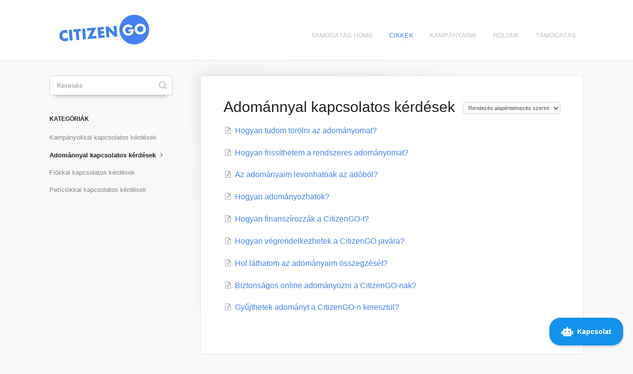

--- FILE ---
content_type: text/html; charset=utf-8
request_url: https://citizengo-hu.helpscoutdocs.com/category/682-adomanyokkal-kapcsolatos-kerdesek
body_size: 3636
content:


<!DOCTYPE html>
<html>
    
<head>
    <meta charset="utf-8"/>
    <title>Adománnyal kapcsolatos kérdések - CitizenGO Support (HU)</title>
    <meta name="viewport" content="width=device-width, maximum-scale=1"/>
    <meta name="apple-mobile-web-app-capable" content="yes"/>
    <meta name="format-detection" content="telephone=no">
    <meta name="description" content="Kapcsolat és gyakori kérdések"/>
    <meta name="author" content="CitizenGO"/>
    <link rel="canonical" href="https://citizengo-hu.helpscoutdocs.com/category/682-adomanyokkal-kapcsolatos-kerdesek"/>
    

    
        <link rel="stylesheet" href="//d3eto7onm69fcz.cloudfront.net/assets/stylesheets/launch-1768584613254.css">
    
    <style>
        body { background: #ffffff; }
        .navbar .navbar-inner { background: #ffffff; }
        .navbar .nav li a, 
        .navbar .icon-private-w  { color: #c0c0c0; }
        .navbar .brand, 
        .navbar .nav li a:hover, 
        .navbar .nav li a:focus, 
        .navbar .nav .active a, 
        .navbar .nav .active a:hover, 
        .navbar .nav .active a:focus  { color: #4281f0; }
        .navbar a:hover .icon-private-w, 
        .navbar a:focus .icon-private-w, 
        .navbar .active a .icon-private-w, 
        .navbar .active a:hover .icon-private-w, 
        .navbar .active a:focus .icon-private-w { color: #4281f0; }
        #serp-dd .result a:hover,
        #serp-dd .result > li.active,
        #fullArticle strong a,
        #fullArticle a strong,
        .collection a,
        .contentWrapper a,
        .most-pop-articles .popArticles a,
        .most-pop-articles .popArticles a:hover span,
        .category-list .category .article-count,
        .category-list .category:hover .article-count { color: #4281f0; }
        #fullArticle, 
        #fullArticle p, 
        #fullArticle ul, 
        #fullArticle ol, 
        #fullArticle li, 
        #fullArticle div, 
        #fullArticle blockquote, 
        #fullArticle dd, 
        #fullArticle table { color:#585858; }
    </style>
    
        <link rel="stylesheet" href="//storage.googleapis.com/cgo-public/contact-center-faq-files/css-helpscout/cgo.css">
    
    <link rel="apple-touch-icon-precomposed" href="//d33v4339jhl8k0.cloudfront.net/docs/assets/5a09c742042863319924698c/images/5ef4b35b04286306f805c1f7/cgo-icon-152px.png">
    <link rel="shortcut icon" type="image/png" href="//d33v4339jhl8k0.cloudfront.net/docs/assets/5a09c742042863319924698c/images/5ef4b35b2c7d3a10cba98e2c/cgo-favicon.png">
    <!--[if lt IE 9]>
    
        <script src="//d3eto7onm69fcz.cloudfront.net/assets/javascripts/html5shiv.min.js"></script>
    
    <![endif]-->
    
        <script type="application/ld+json">
        {"@context":"https://schema.org","@type":"WebSite","url":"https://citizengo-hu.helpscoutdocs.com","potentialAction":{"@type":"SearchAction","target":"https://citizengo-hu.helpscoutdocs.com/search?query={query}","query-input":"required name=query"}}
        </script>
    
        <script type="application/ld+json">
        {"@context":"https://schema.org","@type":"BreadcrumbList","itemListElement":[{"@type":"ListItem","position":1,"name":"CitizenGO Support (HU)","item":"https://citizengo-hu.helpscoutdocs.com"},{"@type":"ListItem","position":2,"name":"CIKKEK","item":"https://citizengo-hu.helpscoutdocs.com/collection/399-cikkek"},{"@type":"ListItem","position":3,"name":"Adománnyal kapcsolatos kérdések","item":"https://citizengo-hu.helpscoutdocs.com/category/682-adomanyokkal-kapcsolatos-kerdesek"}]}
        </script>
    
    
        <script type="text/javascript">window.DocsBotAI=window.DocsBotAI||{},DocsBotAI.init=function(e){return new Promise((t,r)=>{var n=document.createElement("script");n.type="text/javascript",n.async=!0,n.src="https://widget.docsbot.ai/chat.js";let o=document.getElementsByTagName("script")[0];o.parentNode.insertBefore(n,o),n.addEventListener("load",()=>{let n;Promise.all([new Promise((t,r)=>{window.DocsBotAI.mount(Object.assign({}, e)).then(t).catch(r)}),(n=function e(t){return new Promise(e=>{if(document.querySelector(t))return e(document.querySelector(t));let r=new MutationObserver(n=>{if(document.querySelector(t))return e(document.querySelector(t)),r.disconnect()});r.observe(document.body,{childList:!0,subtree:!0})})})("#docsbotai-root"),]).then(()=>t()).catch(r)}),n.addEventListener("error",e=>{r(e.message)})})};</script>
<script type="text/javascript">
  DocsBotAI.init({id: "ESTwKIQDpW9hJ9LJUwRp/IPd1E6bFScNo6tyLCMof"});
</script>
    
</head>
    
    <body>
        
<header id="mainNav" class="navbar">
    <div class="navbar-inner">
        <div class="container-fluid">
            <a class="brand" href="https://citizengo.org/hu">
            
                
                    <img src="//d33v4339jhl8k0.cloudfront.net/docs/assets/5a09c742042863319924698c/images/5ef4a5c72c7d3a10cba98d39/logo_cgo_new_300x75c.jpg" alt="CitizenGO Support (HU)" width="300" height="75">
                

            
            </a>
            
                <button type="button" class="btn btn-navbar" data-toggle="collapse" data-target=".nav-collapse">
                    <span class="sr-only">Toggle Navigation</span>
                    <span class="icon-bar"></span>
                    <span class="icon-bar"></span>
                    <span class="icon-bar"></span>
                </button>
            
            <div class="nav-collapse collapse">
                <nav role="navigation"><!-- added for accessibility -->
                <ul class="nav">
                    
                        <li id="home"><a href="/">TÁMOGATÁS HOME <b class="caret"></b></a></li>
                    
                    
                        
                            <li  class="active"  id="cikkek"><a href="/collection/399-cikkek">CIKKEK  <b class="caret"></b></a></li>
                        
                            <li  id="kampanyaink"><a href="/collection/703-kampanyaink">KAMPÁNYAINK  <b class="caret"></b></a></li>
                        
                            <li  id="rolunk"><a href="/collection/700-rolunk">RÓLUNK  <b class="caret"></b></a></li>
                        
                            <li  id="tamogatas"><a href="/collection/709-tamogatas">TÁMOGATÁS  <b class="caret"></b></a></li>
                        
                    
                    
                </ul>
                </nav>
            </div><!--/.nav-collapse -->
        </div><!--/container-->
    </div><!--/navbar-inner-->
</header>
        <section id="contentArea" class="container-fluid">
            <div class="row-fluid">
                <section id="main-content" class="span9">
                    <div class="contentWrapper">
                        
    <hgroup id="categoryHead">
        <h1>Adománnyal kapcsolatos kérdések</h1>
        <p class="descrip"></p>
        <div class="sort">
             

<form action="/category/682-adomanyokkal-kapcsolatos-kerdesek" method="GET" >
    
                <select name="sort" id="sortBy" title="sort-by" onchange="this.form.submit();" aria-label="Page reloads on selection">
                    
                        <option value="" >Rendezés alapértelmezés szerint</option>
                    
                        <option value="name" >ABC sorrend szerinti rendezés</option>
                    
                        <option value="popularity" >Rendezés népszerűség alapján</option>
                    
                        <option value="updatedAt" >Sort by Last Updated</option>
                    
                </select>
            
</form>

        </div>
    </hgroup><!--/categoryHead-->

    
        <ul class="articleList">
            
                <li><a href="/article/1148-hogyan-tudom-torolni-az-adomanyomat"><i class="icon-article-doc"></i><span>Hogyan tudom törölni az adományomat?</span></a></li>
            
                <li><a href="/article/1149-hogyan-tudom-modositani-a-rendszeres-adomanyomat"><i class="icon-article-doc"></i><span>Hogyan frissíthetem a rendszeres adományomat?</span></a></li>
            
                <li><a href="/article/1150-az-adomanyaim-levonhatoak-az-adobol"><i class="icon-article-doc"></i><span>Az adományaim levonhatóak az adóból?</span></a></li>
            
                <li><a href="/article/1151-hogyan-adomanyozhatok"><i class="icon-article-doc"></i><span>Hogyan adományozhatok?</span></a></li>
            
                <li><a href="/article/1152-hogyan-finanszirozzak-a-citizengo-t"><i class="icon-article-doc"></i><span>Hogyan finanszírozzák a CitizenGO-t?</span></a></li>
            
                <li><a href="/article/1153-hogyan-vegrendelkezhetek-a-citizengo-javara"><i class="icon-article-doc"></i><span>Hogyan végrendelkezhetek a CitizenGO javára?</span></a></li>
            
                <li><a href="/article/1154-hol-lathatom-az-adomanyaim-osszegzeset"><i class="icon-article-doc"></i><span>Hol láthatom az adományaim összegzését?</span></a></li>
            
                <li><a href="/article/1155-biztonsagos-online-adomanyozni-a-citizengo-nak"><i class="icon-article-doc"></i><span>Biztonságos online adományozni a CitizenGO-nak?</span></a></li>
            
                <li><a href="/article/1156-gyujthetek-adomanyt-a-citizengo-n-keresztul"><i class="icon-article-doc"></i><span>Gyűjthetek adományt a CitizenGO-n keresztül?</span></a></li>
            
        </ul><!--/articleList-->

        
    

                    </div><!--/contentWrapper-->
                    
                </section><!--/content-->
                <aside id="sidebar" class="span3">
                 

<form action="/search" method="GET" id="searchBar" class="sm" autocomplete="off">
    
                    <input type="hidden" name="collectionId" value="5c7417a204286350d0885222"/>
                    <input type="text" name="query" title="search-query" class="search-query" placeholder="Keresés" value="" aria-label="Keresés" />
                    <button type="submit">
                        <span class="sr-only">Toggle Search</span>
                        <i class="icon-search"></i>
                    </button>
                    <div id="serp-dd" style="display: none;" class="sb">
                        <ul class="result">
                        </ul>
                    </div>
                
</form>

                
                    <h3>Kategóriák</h3>
                    <ul class="nav nav-list">
                    
                        
                            <li ><a href="/category/683-kampanyokat-erinto">Kampányokkal kapcsolatos kérdések  <i class="icon-arrow"></i></a></li>
                        
                    
                        
                            <li  class="active" ><a href="/category/682-adomanyokkal-kapcsolatos-kerdesek">Adománnyal kapcsolatos kérdések  <i class="icon-arrow"></i></a></li>
                        
                    
                        
                            <li ><a href="/category/684-levelezolistaval-kapcsolatos">Fiókkal kapcsolatos kérdések  <i class="icon-arrow"></i></a></li>
                        
                    
                        
                            <li ><a href="/category/782-mas-kerdesek">Petíciókkal kapcsolatos kérdések  <i class="icon-arrow"></i></a></li>
                        
                    
                    </ul>
                
                </aside><!--/span-->
            </div><!--/row-->
            <div id="noResults" style="display:none;">Nincs találat</div>
            <footer>
                

<p>&copy;
    
        <a href="https://citizengo.org/hu">CitizenGO</a>
    
    2026. <span>Powered by <a rel="nofollow noopener noreferrer" href="https://www.helpscout.com/docs-refer/?co=CitizenGO&utm_source=docs&utm_medium=footerlink&utm_campaign=Docs+Branding" target="_blank">Help Scout</a></span>
    
        
    
</p>

            </footer>
        </section><!--/.fluid-container-->
        
        
    <script src="//d3eto7onm69fcz.cloudfront.net/assets/javascripts/app4.min.js"></script>

<script>
// keep iOS links from opening safari
if(("standalone" in window.navigator) && window.navigator.standalone){
// If you want to prevent remote links in standalone web apps opening Mobile Safari, change 'remotes' to true
var noddy, remotes = false;
document.addEventListener('click', function(event) {
noddy = event.target;
while(noddy.nodeName !== "A" && noddy.nodeName !== "HTML") {
noddy = noddy.parentNode;
}

if('href' in noddy && noddy.href.indexOf('http') !== -1 && (noddy.href.indexOf(document.location.host) !== -1 || remotes)){
event.preventDefault();
document.location.href = noddy.href;
}

},false);
}
</script>
        
    </body>
</html>

--- FILE ---
content_type: text/css
request_url: https://storage.googleapis.com/cgo-public/contact-center-faq-files/css-helpscout/cgo.css
body_size: 2572
content:
body {
  background: #f8f8f8;
}
#mainNav .container-fluid {
  min-height: 97px;
  line-height: 97px;
}
.navbar .navbar-inner {
  background-color: #fff;
}
.navbar .nav li a {
  text-transform: uppercase;
}
.navbar .nav li a:hover {
  color: #4281f0;
}
.navbar .nav .active a {
  color: #4281f0;
}
.navbar .nav .active a:hover {
  color: #1d67eb;
}
.navbar .brand {
  padding: 23px 20px;
}
#docsSearch {
  background-color: #4281f0;
  padding: 150px 0;
  position: relative;
}
#docsSearch::before {
  content: "";
  background-image: url(../img/march-for-life2.jpg);
  opacity: 0.3;
  position: absolute;
  top: 0;
  left: 0;
  bottom: 0;
  right: 0;
  background-repeat: no-repeat;
  background-position: top center;
  background-size: cover;
}
#searchBar {
  display: flex;
}
#searchBar .search-query {
  border: 0;
  border-radius: 0;
  box-shadow: 0 11px 10px -11px rgba(0, 0, 0, 0.4);
  flex: auto;
}
#searchBar button {
  background-color: #eee;
  border: 0;
  border-radius: 0;
  box-shadow: 0 11px 10px -11px rgba(0, 0, 0, 0.4);
  color: #333;
  flex: none;
  position: static;
  transition: all 0.2s ease-in-out;
  text-shadow: 0 0 0 rgba(0, 0, 0, 0);
}
#searchBar button:hover {
  background-color: #ccc;
}
.collection-category h2 {
  display: none;
}
.category-list .category {
  background-color: #fff;
  background-position: top 20px center;
  background-repeat: no-repeat;
  background-size: 50px auto;
  border: 1px solid #dbdbdb;
  box-shadow: 0 6px 4px -6px rgba(0, 0, 0, 0.2);
  padding: 75px 1em 1.5em;
}
.category-list .category:hover {
  background-color: #f8f8f8;
  background-position: top 20px center;
  background-repeat: no-repeat;
}
#category-513,
#category-538,
#category-540,
#category-487,
#category-555,
#category-602,
#category-619,
#category-642,
#category-661,
#category-669,
#category-684,
#category-687 {
  background-image: url(../img/icons8-adjustment-50.png);
}
#category-486,
#category-534,
#category-539,
#category-514,
#category-554,
#category-601,
#category-620,
#category-640,
#category-663,
#category-668,
#category-683,
#category-686 {
  background-image: url(../img/icons8-globe-50.png);
}
#category-146,
#category-515,
#category-537,
#category-488,
#category-553,
#category-603,
#category-621,
#category-641,
#category-662,
#category-667,
#category-682,
#category-685 {
  background-image: url(../img/icons8-trust-50.png);
}
#category-715,
#category-722,
#category-734,
#category-728,
#category-740,
#category-758,
#category-788,
#category-782,
#category-752,
#category-764,
#category-770,
#category-776,
#category-794 {
  background-image: url(../img/icons8-info-50.png);
}
#categoryHead .sort select {
  width: auto;
}